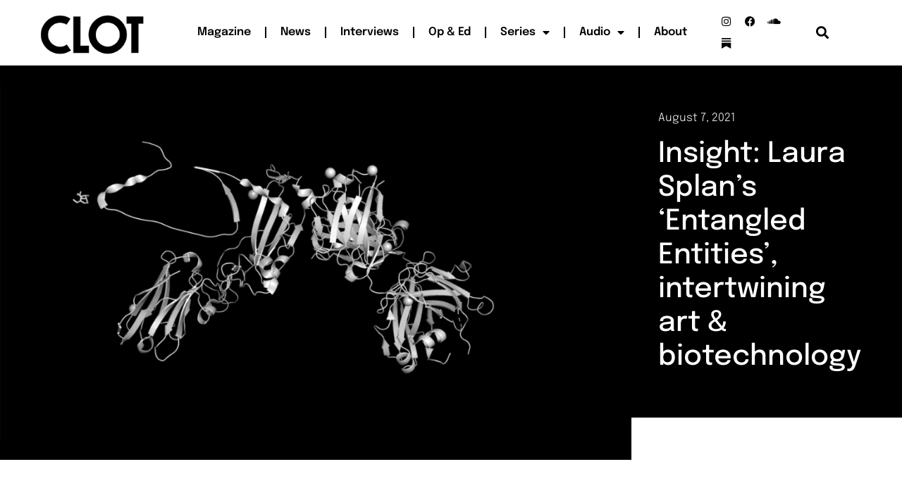

--- FILE ---
content_type: text/css
request_url: https://clotmag.com/wp-content/uploads/elementor/css/post-31660.css?ver=1766080207
body_size: 1541
content:
.elementor-31660 .elementor-element.elementor-element-38b6ff1:not(.elementor-motion-effects-element-type-background), .elementor-31660 .elementor-element.elementor-element-38b6ff1 > .elementor-motion-effects-container > .elementor-motion-effects-layer{background-color:#FFFFFF;}.elementor-31660 .elementor-element.elementor-element-38b6ff1 > .elementor-container{max-width:1600px;}.elementor-31660 .elementor-element.elementor-element-38b6ff1{transition:background 0.3s, border 0.3s, border-radius 0.3s, box-shadow 0.3s;padding:5px 0px 5px 30px;}.elementor-31660 .elementor-element.elementor-element-38b6ff1 > .elementor-background-overlay{transition:background 0.3s, border-radius 0.3s, opacity 0.3s;}.elementor-widget-theme-site-logo .widget-image-caption{color:var( --e-global-color-text );font-family:var( --e-global-typography-text-font-family ), Sans-serif;font-weight:var( --e-global-typography-text-font-weight );}.elementor-31660 .elementor-element.elementor-element-dbcbdd4 img{width:85%;}.elementor-bc-flex-widget .elementor-31660 .elementor-element.elementor-element-945418a.elementor-column .elementor-widget-wrap{align-items:center;}.elementor-31660 .elementor-element.elementor-element-945418a.elementor-column.elementor-element[data-element_type="column"] > .elementor-widget-wrap.elementor-element-populated{align-content:center;align-items:center;}.elementor-widget-nav-menu .elementor-nav-menu .elementor-item{font-family:var( --e-global-typography-primary-font-family ), Sans-serif;font-weight:var( --e-global-typography-primary-font-weight );}.elementor-widget-nav-menu .elementor-nav-menu--main .elementor-item{color:var( --e-global-color-text );fill:var( --e-global-color-text );}.elementor-widget-nav-menu .elementor-nav-menu--main .elementor-item:hover,
					.elementor-widget-nav-menu .elementor-nav-menu--main .elementor-item.elementor-item-active,
					.elementor-widget-nav-menu .elementor-nav-menu--main .elementor-item.highlighted,
					.elementor-widget-nav-menu .elementor-nav-menu--main .elementor-item:focus{color:var( --e-global-color-accent );fill:var( --e-global-color-accent );}.elementor-widget-nav-menu .elementor-nav-menu--main:not(.e--pointer-framed) .elementor-item:before,
					.elementor-widget-nav-menu .elementor-nav-menu--main:not(.e--pointer-framed) .elementor-item:after{background-color:var( --e-global-color-accent );}.elementor-widget-nav-menu .e--pointer-framed .elementor-item:before,
					.elementor-widget-nav-menu .e--pointer-framed .elementor-item:after{border-color:var( --e-global-color-accent );}.elementor-widget-nav-menu{--e-nav-menu-divider-color:var( --e-global-color-text );}.elementor-widget-nav-menu .elementor-nav-menu--dropdown .elementor-item, .elementor-widget-nav-menu .elementor-nav-menu--dropdown  .elementor-sub-item{font-family:var( --e-global-typography-accent-font-family ), Sans-serif;font-weight:var( --e-global-typography-accent-font-weight );}.elementor-31660 .elementor-element.elementor-element-79a0079 .elementor-menu-toggle{margin-left:auto;background-color:#FFFFFF;}.elementor-31660 .elementor-element.elementor-element-79a0079 .elementor-nav-menu .elementor-item{font-family:"Epilogue", Sans-serif;font-weight:600;}.elementor-31660 .elementor-element.elementor-element-79a0079 .elementor-nav-menu--main .elementor-item{color:var( --e-global-color-primary );fill:var( --e-global-color-primary );}.elementor-31660 .elementor-element.elementor-element-79a0079 .elementor-nav-menu--main .elementor-item:hover,
					.elementor-31660 .elementor-element.elementor-element-79a0079 .elementor-nav-menu--main .elementor-item.elementor-item-active,
					.elementor-31660 .elementor-element.elementor-element-79a0079 .elementor-nav-menu--main .elementor-item.highlighted,
					.elementor-31660 .elementor-element.elementor-element-79a0079 .elementor-nav-menu--main .elementor-item:focus{color:var( --e-global-color-primary );fill:var( --e-global-color-primary );}.elementor-31660 .elementor-element.elementor-element-79a0079 .elementor-nav-menu--main:not(.e--pointer-framed) .elementor-item:before,
					.elementor-31660 .elementor-element.elementor-element-79a0079 .elementor-nav-menu--main:not(.e--pointer-framed) .elementor-item:after{background-color:var( --e-global-color-primary );}.elementor-31660 .elementor-element.elementor-element-79a0079 .e--pointer-framed .elementor-item:before,
					.elementor-31660 .elementor-element.elementor-element-79a0079 .e--pointer-framed .elementor-item:after{border-color:var( --e-global-color-primary );}.elementor-31660 .elementor-element.elementor-element-79a0079{--e-nav-menu-divider-content:"";--e-nav-menu-divider-style:solid;--e-nav-menu-divider-color:var( --e-global-color-primary );}.elementor-31660 .elementor-element.elementor-element-79a0079 .elementor-nav-menu--dropdown a, .elementor-31660 .elementor-element.elementor-element-79a0079 .elementor-menu-toggle{color:var( --e-global-color-primary );fill:var( --e-global-color-primary );}.elementor-31660 .elementor-element.elementor-element-79a0079 .elementor-nav-menu--dropdown a:hover,
					.elementor-31660 .elementor-element.elementor-element-79a0079 .elementor-nav-menu--dropdown a:focus,
					.elementor-31660 .elementor-element.elementor-element-79a0079 .elementor-nav-menu--dropdown a.elementor-item-active,
					.elementor-31660 .elementor-element.elementor-element-79a0079 .elementor-nav-menu--dropdown a.highlighted,
					.elementor-31660 .elementor-element.elementor-element-79a0079 .elementor-menu-toggle:hover,
					.elementor-31660 .elementor-element.elementor-element-79a0079 .elementor-menu-toggle:focus{color:#FFFFFF;}.elementor-31660 .elementor-element.elementor-element-79a0079 .elementor-nav-menu--dropdown a:hover,
					.elementor-31660 .elementor-element.elementor-element-79a0079 .elementor-nav-menu--dropdown a:focus,
					.elementor-31660 .elementor-element.elementor-element-79a0079 .elementor-nav-menu--dropdown a.elementor-item-active,
					.elementor-31660 .elementor-element.elementor-element-79a0079 .elementor-nav-menu--dropdown a.highlighted{background-color:var( --e-global-color-primary );}.elementor-31660 .elementor-element.elementor-element-79a0079 .elementor-nav-menu--dropdown .elementor-item, .elementor-31660 .elementor-element.elementor-element-79a0079 .elementor-nav-menu--dropdown  .elementor-sub-item{font-family:"Epilogue", Sans-serif;font-size:16px;font-weight:500;}.elementor-31660 .elementor-element.elementor-element-79a0079 div.elementor-menu-toggle{color:#000000;}.elementor-31660 .elementor-element.elementor-element-79a0079 div.elementor-menu-toggle svg{fill:#000000;}.elementor-31660 .elementor-element.elementor-element-79a0079 div.elementor-menu-toggle:hover, .elementor-31660 .elementor-element.elementor-element-79a0079 div.elementor-menu-toggle:focus{color:#000000;}.elementor-31660 .elementor-element.elementor-element-79a0079 div.elementor-menu-toggle:hover svg, .elementor-31660 .elementor-element.elementor-element-79a0079 div.elementor-menu-toggle:focus svg{fill:#000000;}.elementor-bc-flex-widget .elementor-31660 .elementor-element.elementor-element-1480b24.elementor-column .elementor-widget-wrap{align-items:center;}.elementor-31660 .elementor-element.elementor-element-1480b24.elementor-column.elementor-element[data-element_type="column"] > .elementor-widget-wrap.elementor-element-populated{align-content:center;align-items:center;}.elementor-31660 .elementor-element.elementor-element-23193f7{--grid-template-columns:repeat(0, auto);--icon-size:15px;--grid-column-gap:0px;--grid-row-gap:0px;}.elementor-31660 .elementor-element.elementor-element-23193f7 .elementor-widget-container{text-align:left;}.elementor-31660 .elementor-element.elementor-element-23193f7 > .elementor-widget-container{padding:0px 0px 0px 0px;}.elementor-31660 .elementor-element.elementor-element-23193f7 .elementor-social-icon{background-color:#FFFFFF;}.elementor-31660 .elementor-element.elementor-element-23193f7 .elementor-social-icon i{color:#030303;}.elementor-31660 .elementor-element.elementor-element-23193f7 .elementor-social-icon svg{fill:#030303;}.elementor-31660 .elementor-element.elementor-element-23193f7 .elementor-icon{border-radius:46px 46px 46px 46px;}.elementor-bc-flex-widget .elementor-31660 .elementor-element.elementor-element-1745343.elementor-column .elementor-widget-wrap{align-items:center;}.elementor-31660 .elementor-element.elementor-element-1745343.elementor-column.elementor-element[data-element_type="column"] > .elementor-widget-wrap.elementor-element-populated{align-content:center;align-items:center;}.elementor-widget-search-form input[type="search"].elementor-search-form__input{font-family:var( --e-global-typography-text-font-family ), Sans-serif;font-weight:var( --e-global-typography-text-font-weight );}.elementor-widget-search-form .elementor-search-form__input,
					.elementor-widget-search-form .elementor-search-form__icon,
					.elementor-widget-search-form .elementor-lightbox .dialog-lightbox-close-button,
					.elementor-widget-search-form .elementor-lightbox .dialog-lightbox-close-button:hover,
					.elementor-widget-search-form.elementor-search-form--skin-full_screen input[type="search"].elementor-search-form__input{color:var( --e-global-color-text );fill:var( --e-global-color-text );}.elementor-widget-search-form .elementor-search-form__submit{font-family:var( --e-global-typography-text-font-family ), Sans-serif;font-weight:var( --e-global-typography-text-font-weight );background-color:var( --e-global-color-secondary );}.elementor-31660 .elementor-element.elementor-element-a7c8722 > .elementor-widget-container{padding:0px 13px 0px 0px;}.elementor-31660 .elementor-element.elementor-element-a7c8722 .elementor-search-form{text-align:center;}.elementor-31660 .elementor-element.elementor-element-a7c8722 .elementor-search-form__toggle{--e-search-form-toggle-size:33px;--e-search-form-toggle-color:var( --e-global-color-primary );--e-search-form-toggle-background-color:#FFFFFF;}.elementor-31660 .elementor-element.elementor-element-a7c8722.elementor-search-form--skin-full_screen .elementor-search-form__container{background-color:var( --e-global-color-primary );}.elementor-31660 .elementor-element.elementor-element-a7c8722 .elementor-search-form__input,
					.elementor-31660 .elementor-element.elementor-element-a7c8722 .elementor-search-form__icon,
					.elementor-31660 .elementor-element.elementor-element-a7c8722 .elementor-lightbox .dialog-lightbox-close-button,
					.elementor-31660 .elementor-element.elementor-element-a7c8722 .elementor-lightbox .dialog-lightbox-close-button:hover,
					.elementor-31660 .elementor-element.elementor-element-a7c8722.elementor-search-form--skin-full_screen input[type="search"].elementor-search-form__input{color:var( --e-global-color-primary );fill:var( --e-global-color-primary );}.elementor-31660 .elementor-element.elementor-element-a7c8722:not(.elementor-search-form--skin-full_screen) .elementor-search-form--focus .elementor-search-form__input,
					.elementor-31660 .elementor-element.elementor-element-a7c8722 .elementor-search-form--focus .elementor-search-form__icon,
					.elementor-31660 .elementor-element.elementor-element-a7c8722 .elementor-lightbox .dialog-lightbox-close-button:hover,
					.elementor-31660 .elementor-element.elementor-element-a7c8722.elementor-search-form--skin-full_screen input[type="search"].elementor-search-form__input:focus{color:#FFFFFF;fill:#FFFFFF;}.elementor-31660 .elementor-element.elementor-element-a7c8722:not(.elementor-search-form--skin-full_screen) .elementor-search-form__container{border-radius:3px;}.elementor-31660 .elementor-element.elementor-element-a7c8722.elementor-search-form--skin-full_screen input[type="search"].elementor-search-form__input{border-radius:3px;}.elementor-31660 .elementor-element.elementor-element-f827efc > .elementor-widget-container{padding:0px 13px 0px 0px;}.elementor-31660 .elementor-element.elementor-element-f827efc .elementor-search-form{text-align:center;}.elementor-31660 .elementor-element.elementor-element-f827efc .elementor-search-form__toggle{--e-search-form-toggle-size:33px;--e-search-form-toggle-color:var( --e-global-color-primary );--e-search-form-toggle-background-color:#FFFFFF;}.elementor-31660 .elementor-element.elementor-element-f827efc.elementor-search-form--skin-full_screen .elementor-search-form__container{background-color:var( --e-global-color-primary );}.elementor-31660 .elementor-element.elementor-element-f827efc .elementor-search-form__input,
					.elementor-31660 .elementor-element.elementor-element-f827efc .elementor-search-form__icon,
					.elementor-31660 .elementor-element.elementor-element-f827efc .elementor-lightbox .dialog-lightbox-close-button,
					.elementor-31660 .elementor-element.elementor-element-f827efc .elementor-lightbox .dialog-lightbox-close-button:hover,
					.elementor-31660 .elementor-element.elementor-element-f827efc.elementor-search-form--skin-full_screen input[type="search"].elementor-search-form__input{color:var( --e-global-color-primary );fill:var( --e-global-color-primary );}.elementor-31660 .elementor-element.elementor-element-f827efc:not(.elementor-search-form--skin-full_screen) .elementor-search-form--focus .elementor-search-form__input,
					.elementor-31660 .elementor-element.elementor-element-f827efc .elementor-search-form--focus .elementor-search-form__icon,
					.elementor-31660 .elementor-element.elementor-element-f827efc .elementor-lightbox .dialog-lightbox-close-button:hover,
					.elementor-31660 .elementor-element.elementor-element-f827efc.elementor-search-form--skin-full_screen input[type="search"].elementor-search-form__input:focus{color:#FFFFFF;fill:#FFFFFF;}.elementor-31660 .elementor-element.elementor-element-f827efc:not(.elementor-search-form--skin-full_screen) .elementor-search-form__container{border-radius:3px;}.elementor-31660 .elementor-element.elementor-element-f827efc.elementor-search-form--skin-full_screen input[type="search"].elementor-search-form__input{border-radius:3px;}.elementor-theme-builder-content-area{height:400px;}.elementor-location-header:before, .elementor-location-footer:before{content:"";display:table;clear:both;}@media(max-width:1024px){.elementor-31660 .elementor-element.elementor-element-79a0079 .elementor-nav-menu--dropdown .elementor-item, .elementor-31660 .elementor-element.elementor-element-79a0079 .elementor-nav-menu--dropdown  .elementor-sub-item{font-size:20px;}.elementor-31660 .elementor-element.elementor-element-79a0079 .elementor-nav-menu--dropdown a{padding-top:21px;padding-bottom:21px;}.elementor-31660 .elementor-element.elementor-element-79a0079 .elementor-nav-menu--main > .elementor-nav-menu > li > .elementor-nav-menu--dropdown, .elementor-31660 .elementor-element.elementor-element-79a0079 .elementor-nav-menu__container.elementor-nav-menu--dropdown{margin-top:25px !important;}.elementor-31660 .elementor-element.elementor-element-79a0079{--nav-menu-icon-size:28px;}.elementor-31660 .elementor-element.elementor-element-79a0079 .elementor-menu-toggle{border-width:0px;border-radius:0px;}.elementor-31660 .elementor-element.elementor-element-1480b24 > .elementor-widget-wrap > .elementor-widget:not(.elementor-widget__width-auto):not(.elementor-widget__width-initial):not(:last-child):not(.elementor-absolute){margin-bottom:0px;}.elementor-31660 .elementor-element.elementor-element-23193f7 .elementor-widget-container{text-align:right;}.elementor-31660 .elementor-element.elementor-element-23193f7{width:var( --container-widget-width, 126.167px );max-width:126.167px;--container-widget-width:126.167px;--container-widget-flex-grow:0;}}@media(max-width:767px){.elementor-31660 .elementor-element.elementor-element-ace3c23{width:50%;}.elementor-31660 .elementor-element.elementor-element-945418a{width:36%;}.elementor-31660 .elementor-element.elementor-element-79a0079 .elementor-nav-menu--dropdown a{padding-left:8px;padding-right:8px;padding-top:20px;padding-bottom:20px;}.elementor-31660 .elementor-element.elementor-element-79a0079 .elementor-nav-menu--main > .elementor-nav-menu > li > .elementor-nav-menu--dropdown, .elementor-31660 .elementor-element.elementor-element-79a0079 .elementor-nav-menu__container.elementor-nav-menu--dropdown{margin-top:28px !important;}.elementor-31660 .elementor-element.elementor-element-1480b24{width:85%;}.elementor-31660 .elementor-element.elementor-element-23193f7 .elementor-widget-container{text-align:right;}.elementor-31660 .elementor-element.elementor-element-1745343{width:10%;}.elementor-31660 .elementor-element.elementor-element-ffb0637{width:10%;}.elementor-bc-flex-widget .elementor-31660 .elementor-element.elementor-element-ffb0637.elementor-column .elementor-widget-wrap{align-items:center;}.elementor-31660 .elementor-element.elementor-element-ffb0637.elementor-column.elementor-element[data-element_type="column"] > .elementor-widget-wrap.elementor-element-populated{align-content:center;align-items:center;}}@media(min-width:768px){.elementor-31660 .elementor-element.elementor-element-ace3c23{width:16%;}.elementor-31660 .elementor-element.elementor-element-945418a{width:62%;}.elementor-31660 .elementor-element.elementor-element-1480b24{width:10.856%;}.elementor-31660 .elementor-element.elementor-element-1745343{width:4%;}.elementor-31660 .elementor-element.elementor-element-ffb0637{width:7.144%;}}@media(max-width:1024px) and (min-width:768px){.elementor-31660 .elementor-element.elementor-element-945418a{width:52%;}.elementor-31660 .elementor-element.elementor-element-1480b24{width:20%;}.elementor-31660 .elementor-element.elementor-element-1745343{width:6%;}}